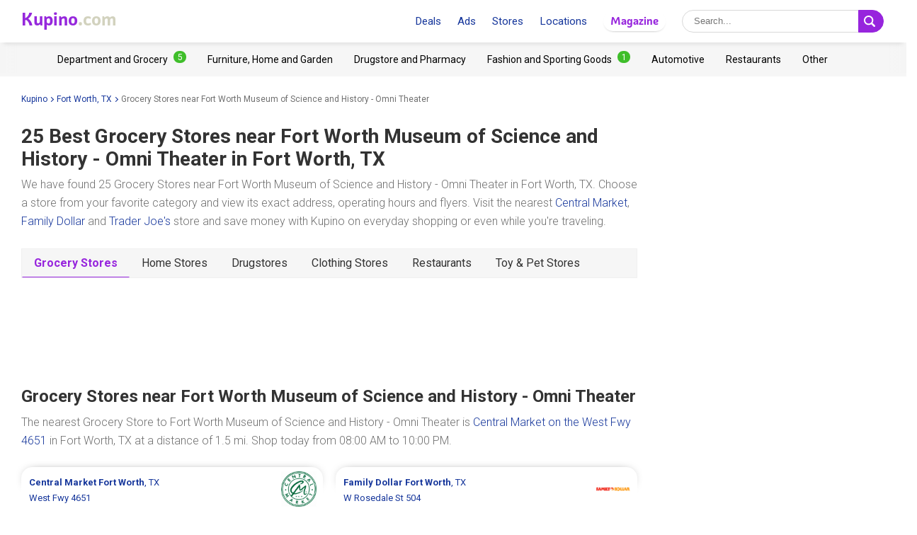

--- FILE ---
content_type: text/html; charset=UTF-8
request_url: https://www.kupino.com/shopping-near/fort-worth-museum-of-science-and-history-omni-theater
body_size: 9638
content:

<!DOCTYPE html>
<html lang="en-us">
    <head>
        <meta charset="UTF-8">
        <title>25 Best Grocery Stores near Fort Worth Museum of Science and History - Omni Theater in Fort Worth, TX | Kupino.com</title>
        <meta name="description" content="Find the best Grocery Stores near Fort Worth Museum of Science and History - Omni Theater in Fort Worth, TX including operating hours, weekly ads, coupons, special offers - Central Market (1.5 mi), Family Dollar (2.4 mi), Trader Joe&#039;s (2.4 mi), Walmart (2.6 mi) and Dollar General (2.7 mi)">

        <link rel="shortcut icon" href="/assets/img/favicon.ico">
        <link rel="manifest" href="/manifest-us.json">

        <meta name="theme-color" content="#9725dd">
        <meta name="msapplication-navbutton-color" content="#9725dd">
        <meta name="apple-mobile-web-app-status-bar-style" content="#9725dd">

        <meta name="viewport" content="width=device-width, initial-scale=1.0, minimum-scale=1.0, maximum-scale=5.0, user-scalable=yes">

                    <meta name="p:domain_verify" content="75a49d1a14a1b0dbb383d887e8560ae4"/>
        
        
        

                            <meta property="og:site_name" content="Kupino.com">
<meta property="og:type" content="website">
<meta property="og:url" content="https://www.kupino.com/shopping-near/fort-worth-museum-of-science-and-history-omni-theater">
<meta property="og:title" content="25 Best Grocery Stores near Fort Worth Museum of Science and History - Omni Theater in Fort Worth, TX | Kupino.com">
<meta property="og:description" content="Find the best Grocery Stores near Fort Worth Museum of Science and History - Omni Theater in Fort Worth, TX including operating hours, weekly ads, coupons, special offers - Central Market (1.5 mi), Family Dollar (2.4 mi), Trader Joe&#039;s (2.4 mi), Walmart (2.6 mi) and Dollar General (2.7 mi)">        
                            
            
            
            
            <meta property="og:image" content="https://www.kupino.com/assets/img/kupino-og.png">
            <link rel="previewimage" href="https://www.kupino.com/assets/img/kupino-og.png">
            <link rel="image_src" href="https://www.kupino.com/assets/img/kupino-og.png">
        
    
            <script src="https://api.mapy.cz/loader.js"></script>
    <script>Loader.load()</script>
    <link rel="canonical" href="https://www.kupino.com/shopping-near/fort-worth-museum-of-science-and-history-omni-theater">

                    

<link href="https://fonts.googleapis.com/css?family=Roboto:300,400,700,900&display=swap&subset=latin-ext" rel="stylesheet">

<link rel="stylesheet" type="text/css" href="/assets/css/kupi_layout.css"/>
        
                    <!-- Google Tag Manager -->
<script>(function(w,d,s,l,i){w[l]=w[l]||[];w[l].push({'gtm.start':
            new Date().getTime(),event:'gtm.js'});var f=d.getElementsByTagName(s)[0],
        j=d.createElement(s),dl=l!='dataLayer'?'&l='+l:'';j.async=true;j.src=
        'https://www.googletagmanager.com/gtm.js?id='+i+dl;f.parentNode.insertBefore(j,f);
    })(window,document,'script','dataLayer','GTM-WLMG6CH');</script>
<!-- End Google Tag Manager -->

        
                    <script async src="//pagead2.googlesyndication.com/pagead/js/adsbygoogle.js"></script>        
                    <script type='text/javascript' src='https://platform-api.sharethis.com/js/sharethis.js#property=5fa945de08fc500013d1f6a0&product=sop' async='async'></script>
        
    </head>

    <body >

                        <!-- Google Tag Manager (noscript) -->
    <noscript><iframe src="https://www.googletagmanager.com/ns.html?id=GTM-WLMG6CH" height="0" width="0" style="display:none;visibility:hidden"></iframe></noscript>
    <!-- End Google Tag Manager (noscript) -->
        
                
<div id="android-banner" style="display: none;">
    <div id="banner-content">
        <div class="flex align-center">
            <button class="close"></button>
            <div class="logo_letter"><span>K</span></div>
            <div class="text">
                <h3>Kupino App</h3>
                <p>Free on Google Play</p>
            </div>
            <span class="btn">Install</span>
        </div>
        <a href="https://play.google.com/store/apps/details?id=com.kupi.kupino" title="Kupino - Free on Google Play" class="item_link">Kupino</a>
    </div>
</div>
        <div id="top_wrap">

                                        <div id="head_fixed_start"></div>

<div id="head_wrapper" class="pg">

    <div id="head_content">

                            <div class="nav_toggle_wrap">
                <div class="hamburger nav_toggle"></div>
            </div>
        
                <div class="logo_wrap flex-grow">
            <div class="logo_align">   
    <a title="Weekly Ads and Deals from Stores"
       class="kupino_logo notranslate us"
       id="logo"
       href="/">
    <span style="color:#9628dc;">Kupino</span><span style="color:#d2d2be">.com</span>
    </a>
</div>
        </div>

        
                <ul id="head_nav">
            <li class="inline-b mar-r-20"><a href="/promotions" title="Deals">Deals</a></li>
<li class="inline-b mar-r-20"><a href="/flyers" title="Ads">Ads</a></li>
<li class="inline-b mar-r-20"><a href="/stores" title="Stores">Stores</a></li>
<li class="inline-b mar-r-20"><a href="/locations" title="Locations">Locations</a></li>

<li class="inline-b mar-r-20" style="box-shadow: 0 2px 4px -4px black; border-radius: 17px; padding: 3px 10px; font-family: Graviola, Arial, sans-serif;">
            <a href="/articles" title="Magazine" style="color:#9725dd;">
            Magazine
        </a>
    </li>        </ul>

                            
    <form id="head_search"
          class="whisp form_basic relative"
          data-route="/ajax/suggestion"
          data-payload=""
          data-ga-event="search_head">

        <div class="aligner">
            <input type="text"
                   class="pad-lr-8 min-w-250 font-s-16"
                   name="main_search"
                   autocomplete="off"
                   placeholder="Search..."
                   data-placeholder="Search..."
                   aria-label="Searching">

            <button type="submit"
                    data-fn="submitWhisperer"
                    class="btn colored pad-lr-8"
                    title="Search"
                    tabindex="-1">
                <span class="search_ico search"> <svg viewBox="0 0 16 16"><path  d="M 15.609496,13.724143 12.224793,10.339441 C 12.924134,9.2854314 13.333472,8.023418 13.333472,6.6667378 13.333472,2.9906985 10.342775,0 6.6667377,0 2.9906982,0 0,2.9906985 0,6.6667378 c 0,3.6760372 2.9906982,6.6667342 6.6667377,6.6667342 1.3566803,0 2.6186938,-0.409338 3.6727033,-1.108678 l 3.384703,3.384702 c 0.520004,0.520672 1.365347,0.520672 1.885352,0 0.520672,-0.520671 0.520672,-1.364682 0,-1.885353 z M 2.0000211,6.6667378 c 0,-2.573361 2.0933564,-4.6667164 4.6667166,-4.6667164 2.5733592,0 4.6667143,2.0933554 4.6667143,4.6667164 0,2.5733581 -2.0933551,4.6667142 -4.6667143,4.6667142 -2.5733602,0 -4.6667166,-2.0933561 -4.6667166,-4.6667142 z" /></svg></span>
                <span class="x_ico"> <svg viewBox="0 0 32 32"><path d="M18.83,16l8.59-8.59a2,2,0,0,0-2.83-2.83L16,13.17,7.41,4.59A2,2,0,0,0,4.59,7.41L13.17,16,4.59,24.59a2,2,0,1,0,2.83,2.83L16,18.83l8.59,8.59a2,2,0,0,0,2.83-2.83Z"/></svg></span>
            </button>
        </div>

        <div class="spinner smaller absolute"></div>
    </form>
        
    </div>

                <div id="head_mobile_menu_wrap" class="hidden">
            <ul id="head_mobile_menu">
                <li class="inline-b mar-r-20 link"><a href="/promotions" title="Deals">Deals</a></li>
<li class="inline-b mar-r-20 link"><a href="/flyers" title="Ads">Ads</a></li>
<li class="inline-b mar-r-20 link"><a href="/stores" title="Stores">Stores</a></li>
<li class="inline-b mar-r-20 link"><a href="/locations" title="Locations">Locations</a></li>
<li class="inline-b mar-r-20" style="box-shadow: 0 2px 4px -4px black; border-radius: 17px; padding: 0 10px; font-family: Graviola, Arial, sans-serif;">
            <a href="/articles" title="Magazine" style="color:#9725dd;">
            Magazine
        </a>
    </li>
    <li class="mobile_menu_categories">
        <div id="" class="categories_top_list mobile">

    <div class="categories_scrollbar_wrap">
        <ul class="menu" role="list">
                            
                                        
                    <li class="category" role="listitem">
                        <a class="item_link"
                           href="/category/department-and-grocery"
                           title="Department and Grocery Retailers"></a>

                        <h3 class="mar-0 font-s-14 font-norm"><a href="/category/department-and-grocery"
                               title="Department and Grocery Retailers"><span>Department and Grocery</span><span class="badge bdg_nr">5</span></a></h3>
                    </li>
                                            
                                        
                    <li class="category" role="listitem">
                        <a class="item_link"
                           href="/category/furniture-home-and-garden"
                           title="Furniture, Home and Garden Retailers"></a>

                        <h3 class="mar-0 font-s-14 font-norm"><a href="/category/furniture-home-and-garden"
                               title="Furniture, Home and Garden Retailers"><span>Furniture, Home and Garden</span></a></h3>
                    </li>
                                            
                                        
                    <li class="category" role="listitem">
                        <a class="item_link"
                           href="/category/drugstore-and-pharmacy"
                           title="Drugstore and Pharmacy Retailers"></a>

                        <h3 class="mar-0 font-s-14 font-norm"><a href="/category/drugstore-and-pharmacy"
                               title="Drugstore and Pharmacy Retailers"><span>Drugstore and Pharmacy</span></a></h3>
                    </li>
                                            
                                        
                    <li class="category" role="listitem">
                        <a class="item_link"
                           href="/category/fashion-and-sporting-goods"
                           title="Fashion and Sporting Goods Retailers"></a>

                        <h3 class="mar-0 font-s-14 font-norm"><a href="/category/fashion-and-sporting-goods"
                               title="Fashion and Sporting Goods Retailers"><span>Fashion and Sporting Goods</span><span class="badge bdg_nr">1</span></a></h3>
                    </li>
                                            
                                        
                    <li class="category" role="listitem">
                        <a class="item_link"
                           href="/category/automotive"
                           title="Automotive Retailers"></a>

                        <h3 class="mar-0 font-s-14 font-norm"><a href="/category/automotive"
                               title="Automotive Retailers"><span>Automotive</span></a></h3>
                    </li>
                                            
                                        
                    <li class="category" role="listitem">
                        <a class="item_link"
                           href="/category/restaurants"
                           title="Restaurants Retailers"></a>

                        <h3 class="mar-0 font-s-14 font-norm"><a href="/category/restaurants"
                               title="Restaurants Retailers"><span>Restaurants</span></a></h3>
                    </li>
                                            
                                        
                    <li class="category" role="listitem">
                        <a class="item_link"
                           href="/category/other"
                           title="Other Retailers"></a>

                        <h3 class="mar-0 font-s-14 font-norm"><a href="/category/other"
                               title="Other Retailers"><span>Other</span></a></h3>
                    </li>
                                    </ul>
    </div>

</div>    </li>
            </ul>
        </div>
    </div>
            
                                                    <div id="categories_top" class="categories_top_list categories_scrollbar">

    <div class="categories_scrollbar_wrap">
        <ul class="menu" role="list">
                            
                                        
                    <li class="category" role="listitem">
                        <a class="item_link"
                           href="/category/department-and-grocery"
                           title="Department and Grocery Retailers"></a>

                        <h3 class="mar-0 font-s-14 font-norm"><a href="/category/department-and-grocery"
                               title="Department and Grocery Retailers"><span>Department and Grocery</span><span class="badge bdg_nr">5</span></a></h3>
                    </li>
                                            
                                        
                    <li class="category" role="listitem">
                        <a class="item_link"
                           href="/category/furniture-home-and-garden"
                           title="Furniture, Home and Garden Retailers"></a>

                        <h3 class="mar-0 font-s-14 font-norm"><a href="/category/furniture-home-and-garden"
                               title="Furniture, Home and Garden Retailers"><span>Furniture, Home and Garden</span></a></h3>
                    </li>
                                            
                                        
                    <li class="category" role="listitem">
                        <a class="item_link"
                           href="/category/drugstore-and-pharmacy"
                           title="Drugstore and Pharmacy Retailers"></a>

                        <h3 class="mar-0 font-s-14 font-norm"><a href="/category/drugstore-and-pharmacy"
                               title="Drugstore and Pharmacy Retailers"><span>Drugstore and Pharmacy</span></a></h3>
                    </li>
                                            
                                        
                    <li class="category" role="listitem">
                        <a class="item_link"
                           href="/category/fashion-and-sporting-goods"
                           title="Fashion and Sporting Goods Retailers"></a>

                        <h3 class="mar-0 font-s-14 font-norm"><a href="/category/fashion-and-sporting-goods"
                               title="Fashion and Sporting Goods Retailers"><span>Fashion and Sporting Goods</span><span class="badge bdg_nr">1</span></a></h3>
                    </li>
                                            
                                        
                    <li class="category" role="listitem">
                        <a class="item_link"
                           href="/category/automotive"
                           title="Automotive Retailers"></a>

                        <h3 class="mar-0 font-s-14 font-norm"><a href="/category/automotive"
                               title="Automotive Retailers"><span>Automotive</span></a></h3>
                    </li>
                                            
                                        
                    <li class="category" role="listitem">
                        <a class="item_link"
                           href="/category/restaurants"
                           title="Restaurants Retailers"></a>

                        <h3 class="mar-0 font-s-14 font-norm"><a href="/category/restaurants"
                               title="Restaurants Retailers"><span>Restaurants</span></a></h3>
                    </li>
                                            
                                        
                    <li class="category" role="listitem">
                        <a class="item_link"
                           href="/category/other"
                           title="Other Retailers"></a>

                        <h3 class="mar-0 font-s-14 font-norm"><a href="/category/other"
                               title="Other Retailers"><span>Other</span></a></h3>
                    </li>
                                    </ul>
    </div>

</div>            
    
                        </div>

        <div id="page_wrapper" >

            <div id="content_wrapper" >

                                        
    <ul class="bc_nav"><li><a href="/" title="Kupino">Kupino<span class="arrow right mar-l-3 mar-r-5"></span></a></li><li><a href="/fort-worth-tx" title="Fort Worth, TX">Fort Worth, TX<span class="arrow right mar-l-3 mar-r-5"></span></a></li><li><span>Grocery Stores near Fort Worth Museum of Science and History - Omni Theater</span></li></ul>            <ol class="hdn" itemscope itemtype="http://schema.org/BreadcrumbList">
        <li itemprop="itemListElement" itemscope itemtype="http://schema.org/ListItem">
            <a itemprop="item" href="https://www.kupino.com"><span itemprop="name">Kupino.com</span></a>
            <meta itemprop="position" content="1" />
        </li>
                    <li itemprop="itemListElement" itemscope itemtype="http://schema.org/ListItem">
                <a itemprop="item" href="https://www.kupino.com/fort-worth-tx"><span itemprop="name">Fort Worth, TX</span></a>
                <meta itemprop="position" content="2" />
            </li>
                    <li itemprop="itemListElement" itemscope itemtype="http://schema.org/ListItem">
                <a itemprop="item" href="https://www.kupino.com"><span itemprop="name">Grocery Stores near Fort Worth Museum of Science and History - Omni Theater</span></a>
                <meta itemprop="position" content="3" />
            </li>
            </ol>

                
    <div id="main_content" class="content_block right_column_margin">
        <div class="right_column_clear">

                            <h1 class="pg"><span>25 Best Grocery Stores near</span> <span>Fort Worth Museum of Science and History - Omni Theater</span> <span>in Fort Worth, TX</span></h1>
            
                        
            
                
                                
                    
                
            
                
                                
                    
                
            
                
                                
                    
                
            
                
                                
                    
                
            
                
                                
            
                
                                
                    
                
            
                
                                
            
                
                                
                    
                
            
                
                                
            
                
                                
            
                
                                
            
                
                                
            
                
                                
                    
                
            
                
                                
            
                
                                
            
                
                                
            
                
                                
                    
                
            
                
                                
            
                
                                
                    
                
            
                
                                
            
                
                                
                    
                
            
                
                                
            
                
                                
                    
                
            
                
                                
            
                
                                
            
                        
            
                
                                
            
                
                                
                    
                
            
                
                                
                    
                
            
                
                                
                    
                
            
                
                                
                    
                
            
                
                                
                    
                
            
                        <p class="quote_small mar-t-15">
                We have found 25 Grocery Stores near Fort Worth Museum of Science and History - Omni Theater in Fort Worth, TX. Choose a store from your favorite category and view its exact address, operating hours and flyers. Visit the nearest <a href="/flyers/central-market" title="Central Market Ad">Central Market</a>, <a href="/flyers/family-dollar" title="Family Dollar ad">Family Dollar</a> and&nbsp;<a href="/flyers/trader-joes" title="Trader Joe&#039;s Flyer">Trader Joe&#039;s</a> store and save money with Kupino on everyday shopping or even while you're traveling.
            </p>

                                        <div class="tabs">

            
                        
            <a class="active"
               href="/shopping-near/fort-worth-museum-of-science-and-history-omni-theater/department-and-grocery"
               title="Grocery Stores near Fort Worth Museum of Science and History - Omni Theater">Grocery Stores</a>

                    
                        
            <a class=""
               href="/shopping-near/fort-worth-museum-of-science-and-history-omni-theater/furniture-home-and-garden"
               title="Home Stores near Fort Worth Museum of Science and History - Omni Theater">Home Stores</a>

                    
                        
            <a class=""
               href="/shopping-near/fort-worth-museum-of-science-and-history-omni-theater/drugstore-and-pharmacy"
               title="Drugstores near Fort Worth Museum of Science and History - Omni Theater">Drugstores</a>

                    
                        
            <a class=""
               href="/shopping-near/fort-worth-museum-of-science-and-history-omni-theater/fashion-and-sporting-goods"
               title="Clothing Stores near Fort Worth Museum of Science and History - Omni Theater">Clothing Stores</a>

                    
                        
            <a class=""
               href="/shopping-near/fort-worth-museum-of-science-and-history-omni-theater/restaurants"
               title="Restaurants near Fort Worth Museum of Science and History - Omni Theater">Restaurants</a>

                    
                        
            <a class=""
               href="/shopping-near/fort-worth-museum-of-science-and-history-omni-theater/other"
               title="Toy &amp; Pet Stores near Fort Worth Museum of Science and History - Omni Theater">Toy &amp; Pet Stores</a>

            
</div>            
            <div class="ad_wrap">
                    <div class="adpos">
        <ins class="adsbygoogle"
             style="display:block"
             data-ad-client="ca-pub-5174456757501997"
             data-ad-slot="9122795603"
             data-ad-format="horizontal"
             data-full-width-responsive="false"></ins>
        <script>
            (adsbygoogle = window.adsbygoogle || []).push({});
        </script>
    </div>

            </div>

                        
                
                    <h2>Grocery Stores near Fort Worth Museum of Science and History - Omni Theater</h2>

                                                                                
                                                
                        
                                                    
                                                                                                                                                                                
                                                    
                                                    
                                                    
                                                    
                                                                        
                                        
                                        <p class="quote_small mar-t-15">The nearest Grocery Store to Fort Worth Museum of Science and History - Omni Theater is <a href="/fort-worth-tx/central-market/central-market-4651-west-fwy" title="Central Market Fort Worth, West Fwy 4651">Central Market on the West Fwy 4651</a> in Fort Worth, TX at a distance of 1.5&nbsp;mi.

                                                    Shop today from 08:00 AM to 10:00 PM.</p>

                    <div id="location_other_near_markets" class="near_shops row mar-col-sm-4 mar-b-30">

                        
                            

<div class="shop_near adress-item pad-r col-4-sm " >

    <a href="/fort-worth-tx/central-market/central-market-4651-west-fwy" title="Central Market Fort Worth, West Fwy 4651"><span class="addr"><strong >Central Market </strong><strong>Fort Worth</strong><span>, TX</span><span class="display block">West Fwy 4651</span></span></a>

            <span class="dist static">1.5&nbsp;mi</span>
    
    <a class="item_link" href="/fort-worth-tx/central-market/central-market-4651-west-fwy" title="Central Market Fort Worth, West Fwy 4651"></a>

    <div class="map_icon"><svg viewBox="0 0 2.2595065 3.1808841"><path d="m 1.1257256,0 c -0.61868179,0 -1.12968809,0.5044126 -1.12968809,1.1298192 0,0.7195539 1.02878989,1.9233195 1.06913869,1.977118 l 0.060549,0.073947 0.060549,-0.073947 C 1.2266232,3.0598642 2.255544,1.8493731 2.255544,1.1298192 2.255544,0.5111374 1.7444065,0 1.1257256,0 Z m 0,0.8608272 c 0.1479457,0 0.2689921,0.1210464 0.2689921,0.268992 0,0.1479457 -0.1210464,0.2689921 -0.2689921,0.2689921 -0.14794563,0 -0.26899206,-0.1210464 -0.26899206,-0.2689921 0,-0.1479456 0.12104643,-0.268992 0.26899206,-0.268992 z"/></svg></div>

                        <img src="https://img.kupino.com/kupi/thumbs/loga_shopy/central-market_150_150.png"
                 alt="Central Market"
                 style="position: absolute; width: 50px; height: 50px; top: 5px; right: 8px;">
            </div>                        
                            

<div class="shop_near adress-item pad-r col-4-sm " >

    <a href="/fort-worth-tx/family-dollar/family-dollar-504-w-rosedale-st" title="Family Dollar Fort Worth, W Rosedale St 504"><span class="addr"><strong >Family Dollar </strong><strong>Fort Worth</strong><span>, TX</span><span class="display block">W Rosedale St 504</span></span></a>

            <span class="dist static">2.4&nbsp;mi</span>
    
    <a class="item_link" href="/fort-worth-tx/family-dollar/family-dollar-504-w-rosedale-st" title="Family Dollar Fort Worth, W Rosedale St 504"></a>

    <div class="map_icon"><svg viewBox="0 0 2.2595065 3.1808841"><path d="m 1.1257256,0 c -0.61868179,0 -1.12968809,0.5044126 -1.12968809,1.1298192 0,0.7195539 1.02878989,1.9233195 1.06913869,1.977118 l 0.060549,0.073947 0.060549,-0.073947 C 1.2266232,3.0598642 2.255544,1.8493731 2.255544,1.1298192 2.255544,0.5111374 1.7444065,0 1.1257256,0 Z m 0,0.8608272 c 0.1479457,0 0.2689921,0.1210464 0.2689921,0.268992 0,0.1479457 -0.1210464,0.2689921 -0.2689921,0.2689921 -0.14794563,0 -0.26899206,-0.1210464 -0.26899206,-0.2689921 0,-0.1479456 0.12104643,-0.268992 0.26899206,-0.268992 z"/></svg></div>

                        <img src="https://img.kupino.com/kupi/thumbs/loga_shopy/family-dollar_150_150.png"
                 alt="Family Dollar"
                 style="position: absolute; width: 50px; height: 50px; top: 5px; right: 8px;">
            </div>                        
                            

<div class="shop_near adress-item pad-r col-4-sm " >

    <a href="/fort-worth-tx/trader-joes/trader-joe-s-2701-s-hulen-st" title="Trader Joe&#039;s Fort Worth, S Hulen St 2701"><span class="addr"><strong >Trader Joe&#039;s </strong><strong>Fort Worth</strong><span>, TX</span><span class="display block">S Hulen St 2701</span></span></a>

            <span class="dist static">2.4&nbsp;mi</span>
    
    <a class="item_link" href="/fort-worth-tx/trader-joes/trader-joe-s-2701-s-hulen-st" title="Trader Joe&#039;s Fort Worth, S Hulen St 2701"></a>

    <div class="map_icon"><svg viewBox="0 0 2.2595065 3.1808841"><path d="m 1.1257256,0 c -0.61868179,0 -1.12968809,0.5044126 -1.12968809,1.1298192 0,0.7195539 1.02878989,1.9233195 1.06913869,1.977118 l 0.060549,0.073947 0.060549,-0.073947 C 1.2266232,3.0598642 2.255544,1.8493731 2.255544,1.1298192 2.255544,0.5111374 1.7444065,0 1.1257256,0 Z m 0,0.8608272 c 0.1479457,0 0.2689921,0.1210464 0.2689921,0.268992 0,0.1479457 -0.1210464,0.2689921 -0.2689921,0.2689921 -0.14794563,0 -0.26899206,-0.1210464 -0.26899206,-0.2689921 0,-0.1479456 0.12104643,-0.268992 0.26899206,-0.268992 z"/></svg></div>

                        <img src="https://img.kupino.com/kupi/thumbs/loga_shopy/trader-joes_150_150.png"
                 alt="Trader Joe&#039;s"
                 style="position: absolute; width: 50px; height: 50px; top: 5px; right: 8px;">
            </div>                        
                            

<div class="shop_near adress-item pad-r col-4-sm " >

    <a href="/fort-worth-tx/walmart/walmart-2245-jacksboro-hwy" title="Walmart Fort Worth, Jacksboro Hwy 2245"><span class="addr"><strong >Walmart </strong><strong>Fort Worth</strong><span>, TX</span><span class="display block">Jacksboro Hwy 2245</span></span></a>

            <span class="dist static">2.6&nbsp;mi</span>
    
    <a class="item_link" href="/fort-worth-tx/walmart/walmart-2245-jacksboro-hwy" title="Walmart Fort Worth, Jacksboro Hwy 2245"></a>

    <div class="map_icon"><svg viewBox="0 0 2.2595065 3.1808841"><path d="m 1.1257256,0 c -0.61868179,0 -1.12968809,0.5044126 -1.12968809,1.1298192 0,0.7195539 1.02878989,1.9233195 1.06913869,1.977118 l 0.060549,0.073947 0.060549,-0.073947 C 1.2266232,3.0598642 2.255544,1.8493731 2.255544,1.1298192 2.255544,0.5111374 1.7444065,0 1.1257256,0 Z m 0,0.8608272 c 0.1479457,0 0.2689921,0.1210464 0.2689921,0.268992 0,0.1479457 -0.1210464,0.2689921 -0.2689921,0.2689921 -0.14794563,0 -0.26899206,-0.1210464 -0.26899206,-0.2689921 0,-0.1479456 0.12104643,-0.268992 0.26899206,-0.268992 z"/></svg></div>

                        <img src="https://img.kupino.com/kupi/thumbs/loga_shopy/walmart_150_150.png"
                 alt="Walmart"
                 style="position: absolute; width: 50px; height: 50px; top: 5px; right: 8px;">
            </div>                        
                            

<div class="shop_near adress-item pad-r col-4-sm " >

    <a href="/river-oaks-tx/family-dollar/family-dollar-5514-river-oaks-blvd" title="Family Dollar River Oaks, River Oaks Blvd 5514"><span class="addr"><strong >Family Dollar </strong><strong>River Oaks</strong><span>, TX</span><span class="display block">River Oaks Blvd 5514</span></span></a>

            <span class="dist static">2.6&nbsp;mi</span>
    
    <a class="item_link" href="/river-oaks-tx/family-dollar/family-dollar-5514-river-oaks-blvd" title="Family Dollar River Oaks, River Oaks Blvd 5514"></a>

    <div class="map_icon"><svg viewBox="0 0 2.2595065 3.1808841"><path d="m 1.1257256,0 c -0.61868179,0 -1.12968809,0.5044126 -1.12968809,1.1298192 0,0.7195539 1.02878989,1.9233195 1.06913869,1.977118 l 0.060549,0.073947 0.060549,-0.073947 C 1.2266232,3.0598642 2.255544,1.8493731 2.255544,1.1298192 2.255544,0.5111374 1.7444065,0 1.1257256,0 Z m 0,0.8608272 c 0.1479457,0 0.2689921,0.1210464 0.2689921,0.268992 0,0.1479457 -0.1210464,0.2689921 -0.2689921,0.2689921 -0.14794563,0 -0.26899206,-0.1210464 -0.26899206,-0.2689921 0,-0.1479456 0.12104643,-0.268992 0.26899206,-0.268992 z"/></svg></div>

                        <img src="https://img.kupino.com/kupi/thumbs/loga_shopy/family-dollar_150_150.png"
                 alt="Family Dollar"
                 style="position: absolute; width: 50px; height: 50px; top: 5px; right: 8px;">
            </div>                        
                            

<div class="shop_near adress-item pad-r col-4-sm " >

    <a href="/river-oaks-tx/dollar-general/dollar-general-4409-river-oaks-blvd" title="Dollar General River Oaks, River Oaks Blvd 4409"><span class="addr"><strong >Dollar General </strong><strong>River Oaks</strong><span>, TX</span><span class="display block">River Oaks Blvd 4409</span></span></a>

            <span class="dist static">2.7&nbsp;mi</span>
    
    <a class="item_link" href="/river-oaks-tx/dollar-general/dollar-general-4409-river-oaks-blvd" title="Dollar General River Oaks, River Oaks Blvd 4409"></a>

    <div class="map_icon"><svg viewBox="0 0 2.2595065 3.1808841"><path d="m 1.1257256,0 c -0.61868179,0 -1.12968809,0.5044126 -1.12968809,1.1298192 0,0.7195539 1.02878989,1.9233195 1.06913869,1.977118 l 0.060549,0.073947 0.060549,-0.073947 C 1.2266232,3.0598642 2.255544,1.8493731 2.255544,1.1298192 2.255544,0.5111374 1.7444065,0 1.1257256,0 Z m 0,0.8608272 c 0.1479457,0 0.2689921,0.1210464 0.2689921,0.268992 0,0.1479457 -0.1210464,0.2689921 -0.2689921,0.2689921 -0.14794563,0 -0.26899206,-0.1210464 -0.26899206,-0.2689921 0,-0.1479456 0.12104643,-0.268992 0.26899206,-0.268992 z"/></svg></div>

                        <img src="https://img.kupino.com/kupi/thumbs/loga_shopy/dollar-general_150_150.png"
                 alt="Dollar General"
                 style="position: absolute; width: 50px; height: 50px; top: 5px; right: 8px;">
            </div>                        
                            

<div class="shop_near adress-item pad-r col-4-sm " >

    <a href="/fort-worth-tx/family-dollar/family-dollar-2005-n-main-st" title="Family Dollar Fort Worth, N Main St 2005"><span class="addr"><strong >Family Dollar </strong><strong>Fort Worth</strong><span>, TX</span><span class="display block">N Main St 2005</span></span></a>

            <span class="dist static">2.7&nbsp;mi</span>
    
    <a class="item_link" href="/fort-worth-tx/family-dollar/family-dollar-2005-n-main-st" title="Family Dollar Fort Worth, N Main St 2005"></a>

    <div class="map_icon"><svg viewBox="0 0 2.2595065 3.1808841"><path d="m 1.1257256,0 c -0.61868179,0 -1.12968809,0.5044126 -1.12968809,1.1298192 0,0.7195539 1.02878989,1.9233195 1.06913869,1.977118 l 0.060549,0.073947 0.060549,-0.073947 C 1.2266232,3.0598642 2.255544,1.8493731 2.255544,1.1298192 2.255544,0.5111374 1.7444065,0 1.1257256,0 Z m 0,0.8608272 c 0.1479457,0 0.2689921,0.1210464 0.2689921,0.268992 0,0.1479457 -0.1210464,0.2689921 -0.2689921,0.2689921 -0.14794563,0 -0.26899206,-0.1210464 -0.26899206,-0.2689921 0,-0.1479456 0.12104643,-0.268992 0.26899206,-0.268992 z"/></svg></div>

                        <img src="https://img.kupino.com/kupi/thumbs/loga_shopy/family-dollar_150_150.png"
                 alt="Family Dollar"
                 style="position: absolute; width: 50px; height: 50px; top: 5px; right: 8px;">
            </div>                        
                            

<div class="shop_near adress-item pad-r col-4-sm " >

    <a href="/fort-worth-tx/kroger/kroger-3120-s-university-dr" title="Kroger Fort Worth, S University Dr 3120"><span class="addr"><strong >Kroger </strong><strong>Fort Worth</strong><span>, TX</span><span class="display block">S University Dr 3120</span></span></a>

            <span class="dist static">2.8&nbsp;mi</span>
    
    <a class="item_link" href="/fort-worth-tx/kroger/kroger-3120-s-university-dr" title="Kroger Fort Worth, S University Dr 3120"></a>

    <div class="map_icon"><svg viewBox="0 0 2.2595065 3.1808841"><path d="m 1.1257256,0 c -0.61868179,0 -1.12968809,0.5044126 -1.12968809,1.1298192 0,0.7195539 1.02878989,1.9233195 1.06913869,1.977118 l 0.060549,0.073947 0.060549,-0.073947 C 1.2266232,3.0598642 2.255544,1.8493731 2.255544,1.1298192 2.255544,0.5111374 1.7444065,0 1.1257256,0 Z m 0,0.8608272 c 0.1479457,0 0.2689921,0.1210464 0.2689921,0.268992 0,0.1479457 -0.1210464,0.2689921 -0.2689921,0.2689921 -0.14794563,0 -0.26899206,-0.1210464 -0.26899206,-0.2689921 0,-0.1479456 0.12104643,-0.268992 0.26899206,-0.268992 z"/></svg></div>

                        <img src="https://img.kupino.com/kupi/thumbs/loga_shopy/kroger_150_150.png"
                 alt="Kroger"
                 style="position: absolute; width: 50px; height: 50px; top: 5px; right: 8px;">
            </div>                        
                            

<div class="shop_near adress-item pad-r col-4-sm " >

    <a href="/fort-worth-tx/family-dollar/family-dollar-1810-w-berry-st" title="Family Dollar Fort Worth, W Berry St 1810"><span class="addr"><strong >Family Dollar </strong><strong>Fort Worth</strong><span>, TX</span><span class="display block">W Berry St 1810</span></span></a>

            <span class="dist static">2.9&nbsp;mi</span>
    
    <a class="item_link" href="/fort-worth-tx/family-dollar/family-dollar-1810-w-berry-st" title="Family Dollar Fort Worth, W Berry St 1810"></a>

    <div class="map_icon"><svg viewBox="0 0 2.2595065 3.1808841"><path d="m 1.1257256,0 c -0.61868179,0 -1.12968809,0.5044126 -1.12968809,1.1298192 0,0.7195539 1.02878989,1.9233195 1.06913869,1.977118 l 0.060549,0.073947 0.060549,-0.073947 C 1.2266232,3.0598642 2.255544,1.8493731 2.255544,1.1298192 2.255544,0.5111374 1.7444065,0 1.1257256,0 Z m 0,0.8608272 c 0.1479457,0 0.2689921,0.1210464 0.2689921,0.268992 0,0.1479457 -0.1210464,0.2689921 -0.2689921,0.2689921 -0.14794563,0 -0.26899206,-0.1210464 -0.26899206,-0.2689921 0,-0.1479456 0.12104643,-0.268992 0.26899206,-0.268992 z"/></svg></div>

                        <img src="https://img.kupino.com/kupi/thumbs/loga_shopy/family-dollar_150_150.png"
                 alt="Family Dollar"
                 style="position: absolute; width: 50px; height: 50px; top: 5px; right: 8px;">
            </div>                        
                            

<div class="shop_near adress-item pad-r col-4-sm " >

    <a href="/fort-worth-tx/dollar-general/dollar-general-2520-hemphill-st" title="Dollar General Fort Worth, Hemphill St 2520"><span class="addr"><strong >Dollar General </strong><strong>Fort Worth</strong><span>, TX</span><span class="display block">Hemphill St 2520</span></span></a>

            <span class="dist static">3&nbsp;mi</span>
    
    <a class="item_link" href="/fort-worth-tx/dollar-general/dollar-general-2520-hemphill-st" title="Dollar General Fort Worth, Hemphill St 2520"></a>

    <div class="map_icon"><svg viewBox="0 0 2.2595065 3.1808841"><path d="m 1.1257256,0 c -0.61868179,0 -1.12968809,0.5044126 -1.12968809,1.1298192 0,0.7195539 1.02878989,1.9233195 1.06913869,1.977118 l 0.060549,0.073947 0.060549,-0.073947 C 1.2266232,3.0598642 2.255544,1.8493731 2.255544,1.1298192 2.255544,0.5111374 1.7444065,0 1.1257256,0 Z m 0,0.8608272 c 0.1479457,0 0.2689921,0.1210464 0.2689921,0.268992 0,0.1479457 -0.1210464,0.2689921 -0.2689921,0.2689921 -0.14794563,0 -0.26899206,-0.1210464 -0.26899206,-0.2689921 0,-0.1479456 0.12104643,-0.268992 0.26899206,-0.268992 z"/></svg></div>

                        <img src="https://img.kupino.com/kupi/thumbs/loga_shopy/dollar-general_150_150.png"
                 alt="Dollar General"
                 style="position: absolute; width: 50px; height: 50px; top: 5px; right: 8px;">
            </div>                        
                            

<div class="shop_near adress-item pad-r col-4-sm " >

    <a href="/fort-worth-tx/family-dollar/family-dollar-2100-ephriham-ave" title="Family Dollar Fort Worth, Ephriham Ave 2100"><span class="addr"><strong >Family Dollar </strong><strong>Fort Worth</strong><span>, TX</span><span class="display block">Ephriham Ave 2100</span></span></a>

            <span class="dist static">3&nbsp;mi</span>
    
    <a class="item_link" href="/fort-worth-tx/family-dollar/family-dollar-2100-ephriham-ave" title="Family Dollar Fort Worth, Ephriham Ave 2100"></a>

    <div class="map_icon"><svg viewBox="0 0 2.2595065 3.1808841"><path d="m 1.1257256,0 c -0.61868179,0 -1.12968809,0.5044126 -1.12968809,1.1298192 0,0.7195539 1.02878989,1.9233195 1.06913869,1.977118 l 0.060549,0.073947 0.060549,-0.073947 C 1.2266232,3.0598642 2.255544,1.8493731 2.255544,1.1298192 2.255544,0.5111374 1.7444065,0 1.1257256,0 Z m 0,0.8608272 c 0.1479457,0 0.2689921,0.1210464 0.2689921,0.268992 0,0.1479457 -0.1210464,0.2689921 -0.2689921,0.2689921 -0.14794563,0 -0.26899206,-0.1210464 -0.26899206,-0.2689921 0,-0.1479456 0.12104643,-0.268992 0.26899206,-0.268992 z"/></svg></div>

                        <img src="https://img.kupino.com/kupi/thumbs/loga_shopy/family-dollar_150_150.png"
                 alt="Family Dollar"
                 style="position: absolute; width: 50px; height: 50px; top: 5px; right: 8px;">
            </div>                        
                            

<div class="shop_near adress-item pad-r col-4-sm " >

    <a href="/benbrook-tx/dollar-general/dollar-general-4311-bryant-irvin-rd-n" title="Dollar General Benbrook, Bryant Irvin Rd N 4311"><span class="addr"><strong >Dollar General </strong><strong>Benbrook</strong><span>, TX</span><span class="display block">Bryant Irvin Rd N 4311</span></span></a>

            <span class="dist static">3.1&nbsp;mi</span>
    
    <a class="item_link" href="/benbrook-tx/dollar-general/dollar-general-4311-bryant-irvin-rd-n" title="Dollar General Benbrook, Bryant Irvin Rd N 4311"></a>

    <div class="map_icon"><svg viewBox="0 0 2.2595065 3.1808841"><path d="m 1.1257256,0 c -0.61868179,0 -1.12968809,0.5044126 -1.12968809,1.1298192 0,0.7195539 1.02878989,1.9233195 1.06913869,1.977118 l 0.060549,0.073947 0.060549,-0.073947 C 1.2266232,3.0598642 2.255544,1.8493731 2.255544,1.1298192 2.255544,0.5111374 1.7444065,0 1.1257256,0 Z m 0,0.8608272 c 0.1479457,0 0.2689921,0.1210464 0.2689921,0.268992 0,0.1479457 -0.1210464,0.2689921 -0.2689921,0.2689921 -0.14794563,0 -0.26899206,-0.1210464 -0.26899206,-0.2689921 0,-0.1479456 0.12104643,-0.268992 0.26899206,-0.268992 z"/></svg></div>

                        <img src="https://img.kupino.com/kupi/thumbs/loga_shopy/dollar-general_150_150.png"
                 alt="Dollar General"
                 style="position: absolute; width: 50px; height: 50px; top: 5px; right: 8px;">
            </div>                        
                            

<div class="shop_near adress-item pad-r col-4-sm " >

    <a href="/fort-worth-tx/albertsons/albertsons-3563-alton-rd" title="Albertsons Fort Worth, Alton Rd 3563"><span class="addr"><strong >Albertsons </strong><strong>Fort Worth</strong><span>, TX</span><span class="display block">Alton Rd 3563</span></span></a>

            <span class="dist static">3.2&nbsp;mi</span>
    
    <a class="item_link" href="/fort-worth-tx/albertsons/albertsons-3563-alton-rd" title="Albertsons Fort Worth, Alton Rd 3563"></a>

    <div class="map_icon"><svg viewBox="0 0 2.2595065 3.1808841"><path d="m 1.1257256,0 c -0.61868179,0 -1.12968809,0.5044126 -1.12968809,1.1298192 0,0.7195539 1.02878989,1.9233195 1.06913869,1.977118 l 0.060549,0.073947 0.060549,-0.073947 C 1.2266232,3.0598642 2.255544,1.8493731 2.255544,1.1298192 2.255544,0.5111374 1.7444065,0 1.1257256,0 Z m 0,0.8608272 c 0.1479457,0 0.2689921,0.1210464 0.2689921,0.268992 0,0.1479457 -0.1210464,0.2689921 -0.2689921,0.2689921 -0.14794563,0 -0.26899206,-0.1210464 -0.26899206,-0.2689921 0,-0.1479456 0.12104643,-0.268992 0.26899206,-0.268992 z"/></svg></div>

                        <img src="https://img.kupino.com/kupi/thumbs/loga_shopy/albertsons_150_150.png"
                 alt="Albertsons"
                 style="position: absolute; width: 50px; height: 50px; top: 5px; right: 8px;">
            </div>                        
                            

<div class="shop_near adress-item pad-r col-4-sm " >

    <a href="/fort-worth-tx/dollar-general/dollar-general-3548-s-hills-ave" title="Dollar General Fort Worth, S Hills Ave 3548"><span class="addr"><strong >Dollar General </strong><strong>Fort Worth</strong><span>, TX</span><span class="display block">S Hills Ave 3548</span></span></a>

            <span class="dist static">3.3&nbsp;mi</span>
    
    <a class="item_link" href="/fort-worth-tx/dollar-general/dollar-general-3548-s-hills-ave" title="Dollar General Fort Worth, S Hills Ave 3548"></a>

    <div class="map_icon"><svg viewBox="0 0 2.2595065 3.1808841"><path d="m 1.1257256,0 c -0.61868179,0 -1.12968809,0.5044126 -1.12968809,1.1298192 0,0.7195539 1.02878989,1.9233195 1.06913869,1.977118 l 0.060549,0.073947 0.060549,-0.073947 C 1.2266232,3.0598642 2.255544,1.8493731 2.255544,1.1298192 2.255544,0.5111374 1.7444065,0 1.1257256,0 Z m 0,0.8608272 c 0.1479457,0 0.2689921,0.1210464 0.2689921,0.268992 0,0.1479457 -0.1210464,0.2689921 -0.2689921,0.2689921 -0.14794563,0 -0.26899206,-0.1210464 -0.26899206,-0.2689921 0,-0.1479456 0.12104643,-0.268992 0.26899206,-0.268992 z"/></svg></div>

                        <img src="https://img.kupino.com/kupi/thumbs/loga_shopy/dollar-general_150_150.png"
                 alt="Dollar General"
                 style="position: absolute; width: 50px; height: 50px; top: 5px; right: 8px;">
            </div>                        
                            

<div class="shop_near adress-item pad-r col-4-sm " >

    <a href="/fort-worth-tx/walmart/walmart-717-w-berry-st" title="Walmart Fort Worth, W Berry St 717"><span class="addr"><strong >Walmart </strong><strong>Fort Worth</strong><span>, TX</span><span class="display block">W Berry St 717</span></span></a>

            <span class="dist static">3.5&nbsp;mi</span>
    
    <a class="item_link" href="/fort-worth-tx/walmart/walmart-717-w-berry-st" title="Walmart Fort Worth, W Berry St 717"></a>

    <div class="map_icon"><svg viewBox="0 0 2.2595065 3.1808841"><path d="m 1.1257256,0 c -0.61868179,0 -1.12968809,0.5044126 -1.12968809,1.1298192 0,0.7195539 1.02878989,1.9233195 1.06913869,1.977118 l 0.060549,0.073947 0.060549,-0.073947 C 1.2266232,3.0598642 2.255544,1.8493731 2.255544,1.1298192 2.255544,0.5111374 1.7444065,0 1.1257256,0 Z m 0,0.8608272 c 0.1479457,0 0.2689921,0.1210464 0.2689921,0.268992 0,0.1479457 -0.1210464,0.2689921 -0.2689921,0.2689921 -0.14794563,0 -0.26899206,-0.1210464 -0.26899206,-0.2689921 0,-0.1479456 0.12104643,-0.268992 0.26899206,-0.268992 z"/></svg></div>

                        <img src="https://img.kupino.com/kupi/thumbs/loga_shopy/walmart_150_150.png"
                 alt="Walmart"
                 style="position: absolute; width: 50px; height: 50px; top: 5px; right: 8px;">
            </div>                        
                            

<div class="shop_near adress-item pad-r col-4-sm " >

    <a href="/fort-worth-tx/albertsons/albertsons-6700-west-fwy" title="Albertsons Fort Worth, West Fwy 6700"><span class="addr"><strong >Albertsons </strong><strong>Fort Worth</strong><span>, TX</span><span class="display block">West Fwy 6700</span></span></a>

            <span class="dist static">3.7&nbsp;mi</span>
    
    <a class="item_link" href="/fort-worth-tx/albertsons/albertsons-6700-west-fwy" title="Albertsons Fort Worth, West Fwy 6700"></a>

    <div class="map_icon"><svg viewBox="0 0 2.2595065 3.1808841"><path d="m 1.1257256,0 c -0.61868179,0 -1.12968809,0.5044126 -1.12968809,1.1298192 0,0.7195539 1.02878989,1.9233195 1.06913869,1.977118 l 0.060549,0.073947 0.060549,-0.073947 C 1.2266232,3.0598642 2.255544,1.8493731 2.255544,1.1298192 2.255544,0.5111374 1.7444065,0 1.1257256,0 Z m 0,0.8608272 c 0.1479457,0 0.2689921,0.1210464 0.2689921,0.268992 0,0.1479457 -0.1210464,0.2689921 -0.2689921,0.2689921 -0.14794563,0 -0.26899206,-0.1210464 -0.26899206,-0.2689921 0,-0.1479456 0.12104643,-0.268992 0.26899206,-0.268992 z"/></svg></div>

                        <img src="https://img.kupino.com/kupi/thumbs/loga_shopy/albertsons_150_150.png"
                 alt="Albertsons"
                 style="position: absolute; width: 50px; height: 50px; top: 5px; right: 8px;">
            </div>                        
                            

<div class="shop_near adress-item pad-r col-4-sm " >

    <a href="/fort-worth-tx/fiesta-mart/fiesta-mart-275-ne-28th-st" title="Fiesta Mart Fort Worth, NE 28th St 275"><span class="addr"><strong >Fiesta Mart </strong><strong>Fort Worth</strong><span>, TX</span><span class="display block">NE 28th St 275</span></span></a>

            <span class="dist static">3.7&nbsp;mi</span>
    
    <a class="item_link" href="/fort-worth-tx/fiesta-mart/fiesta-mart-275-ne-28th-st" title="Fiesta Mart Fort Worth, NE 28th St 275"></a>

    <div class="map_icon"><svg viewBox="0 0 2.2595065 3.1808841"><path d="m 1.1257256,0 c -0.61868179,0 -1.12968809,0.5044126 -1.12968809,1.1298192 0,0.7195539 1.02878989,1.9233195 1.06913869,1.977118 l 0.060549,0.073947 0.060549,-0.073947 C 1.2266232,3.0598642 2.255544,1.8493731 2.255544,1.1298192 2.255544,0.5111374 1.7444065,0 1.1257256,0 Z m 0,0.8608272 c 0.1479457,0 0.2689921,0.1210464 0.2689921,0.268992 0,0.1479457 -0.1210464,0.2689921 -0.2689921,0.2689921 -0.14794563,0 -0.26899206,-0.1210464 -0.26899206,-0.2689921 0,-0.1479456 0.12104643,-0.268992 0.26899206,-0.268992 z"/></svg></div>

                        <img src="https://img.kupino.com/kupi/thumbs/loga_shopy/fiesta-mart_150_150.png"
                 alt="Fiesta Mart"
                 style="position: absolute; width: 50px; height: 50px; top: 5px; right: 8px;">
            </div>                        
                            

<div class="shop_near adress-item pad-r col-4-sm " >

    <a href="/westworth-village-tx/walmart/walmart-6770-westworth-blvd" title="Walmart Westworth Village, Westworth Blvd 6770"><span class="addr"><strong >Walmart </strong><strong>Westworth Village</strong><span>, TX</span><span class="display block">Westworth Blvd 6770</span></span></a>

            <span class="dist static">3.8&nbsp;mi</span>
    
    <a class="item_link" href="/westworth-village-tx/walmart/walmart-6770-westworth-blvd" title="Walmart Westworth Village, Westworth Blvd 6770"></a>

    <div class="map_icon"><svg viewBox="0 0 2.2595065 3.1808841"><path d="m 1.1257256,0 c -0.61868179,0 -1.12968809,0.5044126 -1.12968809,1.1298192 0,0.7195539 1.02878989,1.9233195 1.06913869,1.977118 l 0.060549,0.073947 0.060549,-0.073947 C 1.2266232,3.0598642 2.255544,1.8493731 2.255544,1.1298192 2.255544,0.5111374 1.7444065,0 1.1257256,0 Z m 0,0.8608272 c 0.1479457,0 0.2689921,0.1210464 0.2689921,0.268992 0,0.1479457 -0.1210464,0.2689921 -0.2689921,0.2689921 -0.14794563,0 -0.26899206,-0.1210464 -0.26899206,-0.2689921 0,-0.1479456 0.12104643,-0.268992 0.26899206,-0.268992 z"/></svg></div>

                        <img src="https://img.kupino.com/kupi/thumbs/loga_shopy/walmart_150_150.png"
                 alt="Walmart"
                 style="position: absolute; width: 50px; height: 50px; top: 5px; right: 8px;">
            </div>                        
                            

<div class="shop_near adress-item pad-r col-4-sm " >

    <a href="/white-settlement-tx/aldi/aldi-700-alta-mere-dr" title="ALDI White Settlement, Alta Mere Dr 700"><span class="addr"><strong >ALDI </strong><strong>White Settlement</strong><span>, TX</span><span class="display block">Alta Mere Dr 700</span></span></a>

            <span class="dist static">3.8&nbsp;mi</span>
    
    <a class="item_link" href="/white-settlement-tx/aldi/aldi-700-alta-mere-dr" title="ALDI White Settlement, Alta Mere Dr 700"></a>

    <div class="map_icon"><svg viewBox="0 0 2.2595065 3.1808841"><path d="m 1.1257256,0 c -0.61868179,0 -1.12968809,0.5044126 -1.12968809,1.1298192 0,0.7195539 1.02878989,1.9233195 1.06913869,1.977118 l 0.060549,0.073947 0.060549,-0.073947 C 1.2266232,3.0598642 2.255544,1.8493731 2.255544,1.1298192 2.255544,0.5111374 1.7444065,0 1.1257256,0 Z m 0,0.8608272 c 0.1479457,0 0.2689921,0.1210464 0.2689921,0.268992 0,0.1479457 -0.1210464,0.2689921 -0.2689921,0.2689921 -0.14794563,0 -0.26899206,-0.1210464 -0.26899206,-0.2689921 0,-0.1479456 0.12104643,-0.268992 0.26899206,-0.268992 z"/></svg></div>

                        <img src="https://img.kupino.com/kupi/thumbs/loga_shopy/aldi_150_150.png"
                 alt="ALDI"
                 style="position: absolute; width: 50px; height: 50px; top: 5px; right: 8px;">
            </div>                        
                            

<div class="shop_near adress-item pad-r col-4-sm " >

    <a href="/fort-worth-tx/family-dollar/family-dollar-3033-south-fwy" title="Family Dollar Fort Worth, South Fwy 3033"><span class="addr"><strong >Family Dollar </strong><strong>Fort Worth</strong><span>, TX</span><span class="display block">South Fwy 3033</span></span></a>

            <span class="dist static">3.8&nbsp;mi</span>
    
    <a class="item_link" href="/fort-worth-tx/family-dollar/family-dollar-3033-south-fwy" title="Family Dollar Fort Worth, South Fwy 3033"></a>

    <div class="map_icon"><svg viewBox="0 0 2.2595065 3.1808841"><path d="m 1.1257256,0 c -0.61868179,0 -1.12968809,0.5044126 -1.12968809,1.1298192 0,0.7195539 1.02878989,1.9233195 1.06913869,1.977118 l 0.060549,0.073947 0.060549,-0.073947 C 1.2266232,3.0598642 2.255544,1.8493731 2.255544,1.1298192 2.255544,0.5111374 1.7444065,0 1.1257256,0 Z m 0,0.8608272 c 0.1479457,0 0.2689921,0.1210464 0.2689921,0.268992 0,0.1479457 -0.1210464,0.2689921 -0.2689921,0.2689921 -0.14794563,0 -0.26899206,-0.1210464 -0.26899206,-0.2689921 0,-0.1479456 0.12104643,-0.268992 0.26899206,-0.268992 z"/></svg></div>

                        <img src="https://img.kupino.com/kupi/thumbs/loga_shopy/family-dollar_150_150.png"
                 alt="Family Dollar"
                 style="position: absolute; width: 50px; height: 50px; top: 5px; right: 8px;">
            </div>                        
                            

<div class="shop_near adress-item pad-r col-4-sm " >

    <a href="/fort-worth-tx/el-rio-grande/el-rio-grande-3037-south-fwy" title="El Rio Grande Fort Worth, South Fwy 3037"><span class="addr"><strong >El Rio Grande </strong><strong>Fort Worth</strong><span>, TX</span><span class="display block">South Fwy 3037</span></span></a>

            <span class="dist static">3.9&nbsp;mi</span>
    
    <a class="item_link" href="/fort-worth-tx/el-rio-grande/el-rio-grande-3037-south-fwy" title="El Rio Grande Fort Worth, South Fwy 3037"></a>

    <div class="map_icon"><svg viewBox="0 0 2.2595065 3.1808841"><path d="m 1.1257256,0 c -0.61868179,0 -1.12968809,0.5044126 -1.12968809,1.1298192 0,0.7195539 1.02878989,1.9233195 1.06913869,1.977118 l 0.060549,0.073947 0.060549,-0.073947 C 1.2266232,3.0598642 2.255544,1.8493731 2.255544,1.1298192 2.255544,0.5111374 1.7444065,0 1.1257256,0 Z m 0,0.8608272 c 0.1479457,0 0.2689921,0.1210464 0.2689921,0.268992 0,0.1479457 -0.1210464,0.2689921 -0.2689921,0.2689921 -0.14794563,0 -0.26899206,-0.1210464 -0.26899206,-0.2689921 0,-0.1479456 0.12104643,-0.268992 0.26899206,-0.268992 z"/></svg></div>

                        <img src="https://img.kupino.com/kupi/thumbs/loga_shopy/el-rio-grande_150_150.png"
                 alt="El Rio Grande"
                 style="position: absolute; width: 50px; height: 50px; top: 5px; right: 8px;">
            </div>                        
                            

<div class="shop_near adress-item pad-r col-4-sm " >

    <a href="/sansom-park-tx/family-dollar/family-dollar-5207-jacksboro-hwy" title="Family Dollar Sansom Park, Jacksboro Hwy 5207"><span class="addr"><strong >Family Dollar </strong><strong>Sansom Park</strong><span>, TX</span><span class="display block">Jacksboro Hwy 5207</span></span></a>

            <span class="dist static">3.9&nbsp;mi</span>
    
    <a class="item_link" href="/sansom-park-tx/family-dollar/family-dollar-5207-jacksboro-hwy" title="Family Dollar Sansom Park, Jacksboro Hwy 5207"></a>

    <div class="map_icon"><svg viewBox="0 0 2.2595065 3.1808841"><path d="m 1.1257256,0 c -0.61868179,0 -1.12968809,0.5044126 -1.12968809,1.1298192 0,0.7195539 1.02878989,1.9233195 1.06913869,1.977118 l 0.060549,0.073947 0.060549,-0.073947 C 1.2266232,3.0598642 2.255544,1.8493731 2.255544,1.1298192 2.255544,0.5111374 1.7444065,0 1.1257256,0 Z m 0,0.8608272 c 0.1479457,0 0.2689921,0.1210464 0.2689921,0.268992 0,0.1479457 -0.1210464,0.2689921 -0.2689921,0.2689921 -0.14794563,0 -0.26899206,-0.1210464 -0.26899206,-0.2689921 0,-0.1479456 0.12104643,-0.268992 0.26899206,-0.268992 z"/></svg></div>

                        <img src="https://img.kupino.com/kupi/thumbs/loga_shopy/family-dollar_150_150.png"
                 alt="Family Dollar"
                 style="position: absolute; width: 50px; height: 50px; top: 5px; right: 8px;">
            </div>                        
                            

<div class="shop_near adress-item pad-r col-4-sm " >

    <a href="/benbrook-tx/whole-foods-market/whole-foods-market-3720-vision-dr" title="Whole Foods Market Benbrook, Vision Dr 3720"><span class="addr"><strong >Whole Foods Market </strong><strong>Benbrook</strong><span>, TX</span><span class="display block">Vision Dr 3720</span></span></a>

            <span class="dist static">3.9&nbsp;mi</span>
    
    <a class="item_link" href="/benbrook-tx/whole-foods-market/whole-foods-market-3720-vision-dr" title="Whole Foods Market Benbrook, Vision Dr 3720"></a>

    <div class="map_icon"><svg viewBox="0 0 2.2595065 3.1808841"><path d="m 1.1257256,0 c -0.61868179,0 -1.12968809,0.5044126 -1.12968809,1.1298192 0,0.7195539 1.02878989,1.9233195 1.06913869,1.977118 l 0.060549,0.073947 0.060549,-0.073947 C 1.2266232,3.0598642 2.255544,1.8493731 2.255544,1.1298192 2.255544,0.5111374 1.7444065,0 1.1257256,0 Z m 0,0.8608272 c 0.1479457,0 0.2689921,0.1210464 0.2689921,0.268992 0,0.1479457 -0.1210464,0.2689921 -0.2689921,0.2689921 -0.14794563,0 -0.26899206,-0.1210464 -0.26899206,-0.2689921 0,-0.1479456 0.12104643,-0.268992 0.26899206,-0.268992 z"/></svg></div>

                        <img src="https://img.kupino.com/kupi/thumbs/loga_shopy/whole-foods-market_150_150.png"
                 alt="Whole Foods Market"
                 style="position: absolute; width: 50px; height: 50px; top: 5px; right: 8px;">
            </div>                        
                            

<div class="shop_near adress-item pad-r col-4-sm " >

    <a href="/fort-worth-tx/dollar-general/dollar-general-1037-e-berry-st" title="Dollar General Fort Worth, E Berry St 1037"><span class="addr"><strong >Dollar General </strong><strong>Fort Worth</strong><span>, TX</span><span class="display block">E Berry St 1037</span></span></a>

            <span class="dist static">4.1&nbsp;mi</span>
    
    <a class="item_link" href="/fort-worth-tx/dollar-general/dollar-general-1037-e-berry-st" title="Dollar General Fort Worth, E Berry St 1037"></a>

    <div class="map_icon"><svg viewBox="0 0 2.2595065 3.1808841"><path d="m 1.1257256,0 c -0.61868179,0 -1.12968809,0.5044126 -1.12968809,1.1298192 0,0.7195539 1.02878989,1.9233195 1.06913869,1.977118 l 0.060549,0.073947 0.060549,-0.073947 C 1.2266232,3.0598642 2.255544,1.8493731 2.255544,1.1298192 2.255544,0.5111374 1.7444065,0 1.1257256,0 Z m 0,0.8608272 c 0.1479457,0 0.2689921,0.1210464 0.2689921,0.268992 0,0.1479457 -0.1210464,0.2689921 -0.2689921,0.2689921 -0.14794563,0 -0.26899206,-0.1210464 -0.26899206,-0.2689921 0,-0.1479456 0.12104643,-0.268992 0.26899206,-0.268992 z"/></svg></div>

                        <img src="https://img.kupino.com/kupi/thumbs/loga_shopy/dollar-general_150_150.png"
                 alt="Dollar General"
                 style="position: absolute; width: 50px; height: 50px; top: 5px; right: 8px;">
            </div>                                            </div>

                            
                        
                
                

<h2>Fort Worth Museum of Science and History - Omni Theater Location &amp; Hours in Fort Worth, TX</h2>



    <p class="quote_small mar-t-15">Fort Worth Museum of Science and History - Omni Theater is located on Gendy St 1600 in <a href="/fort-worth-tx" title="Shops, Weekly Ads and Savings in Fort Worth, TX">Fort Worth, TX</a>. At first sight, find out the exact location and hours of the Fort Worth Museum of Science and History - Omni Theater in Fort Worth, TX. </p>

<div class="row">
    <div class="map_frame mar-b-30" id="m">
                            <div class="col-6-md">
                                    
<div id="map" style="height:283px;" class="smap"></div>

<script type="text/javascript">

    var markerPosition = {
        id : 4265,
        lat : 32.7448194,
        lng : -97.3695611,
        market_name : "Fort Worth Museum of Science and History - Omni Theater",
        seo_url : "",
        town : "Fort Worth",
        street : "Gendy St",
        house_number : "",
        link_url : "/",
        show: true
    }
</script>                            </div>
        
                            <div class="col-6-md">
                <p class="mar-tb-8 font-s-14 txt-cent">We are currently working on opening hours.</p>
            </div>
            </div>
</div>
            
                        
                <h2>Points of Interest Nearby</h2>

                <div id="points_of_interest" class="near_shops row mar-col-sm-4 mar-b-30">

                    
                                                                                                    
                        

<div class="shop_near adress-item pad-r col-4-sm ">

    <a href="/shopping-near/cattle-raisers-museum" title="Stores Near Cattle Raisers Museum"><span class="addr"><strong class="display block">Cattle Raisers Museum </strong><div>Fort Worth, TX</div><span class="display block">Gendy St 1600</span></span></a></a>

            <span class="dist">< 0.1 mi</span>
    
    <a class="item_link" href="/shopping-near/cattle-raisers-museum" title="Stores Near Cattle Raisers Museum"></a>

    <div class="map_icon"><svg viewBox="0 0 2.2595065 3.1808841"><path d="m 1.1257256,0 c -0.61868179,0 -1.12968809,0.5044126 -1.12968809,1.1298192 0,0.7195539 1.02878989,1.9233195 1.06913869,1.977118 l 0.060549,0.073947 0.060549,-0.073947 C 1.2266232,3.0598642 2.255544,1.8493731 2.255544,1.1298192 2.255544,0.5111374 1.7444065,0 1.1257256,0 Z m 0,0.8608272 c 0.1479457,0 0.2689921,0.1210464 0.2689921,0.268992 0,0.1479457 -0.1210464,0.2689921 -0.2689921,0.2689921 -0.14794563,0 -0.26899206,-0.1210464 -0.26899206,-0.2689921 0,-0.1479456 0.12104643,-0.268992 0.26899206,-0.268992 z"/></svg></div>

</div>                    
                                                                                                    
                        

<div class="shop_near adress-item pad-r col-4-sm ">

    <a href="/shopping-near/fort-worth-museum-of-science-and-history" title="Stores Near Fort Worth Museum of Science and History"><span class="addr"><strong class="display block">Fort Worth Museum of Science and History </strong><div>Fort Worth, TX</div><span class="display block">Gendy St 1600</span></span></a></a>

            <span class="dist">< 0.1 mi</span>
    
    <a class="item_link" href="/shopping-near/fort-worth-museum-of-science-and-history" title="Stores Near Fort Worth Museum of Science and History"></a>

    <div class="map_icon"><svg viewBox="0 0 2.2595065 3.1808841"><path d="m 1.1257256,0 c -0.61868179,0 -1.12968809,0.5044126 -1.12968809,1.1298192 0,0.7195539 1.02878989,1.9233195 1.06913869,1.977118 l 0.060549,0.073947 0.060549,-0.073947 C 1.2266232,3.0598642 2.255544,1.8493731 2.255544,1.1298192 2.255544,0.5111374 1.7444065,0 1.1257256,0 Z m 0,0.8608272 c 0.1479457,0 0.2689921,0.1210464 0.2689921,0.268992 0,0.1479457 -0.1210464,0.2689921 -0.2689921,0.2689921 -0.14794563,0 -0.26899206,-0.1210464 -0.26899206,-0.2689921 0,-0.1479456 0.12104643,-0.268992 0.26899206,-0.268992 z"/></svg></div>

</div>                    
                                                                                                    
                        

<div class="shop_near adress-item pad-r col-4-sm ">

    <a href="/shopping-near/noble-planetarium" title="Stores Near Noble Planetarium"><span class="addr"><strong class="display block">Noble Planetarium </strong><div>Fort Worth, TX</div><span class="display block">Gendy St 1600</span></span></a></a>

            <span class="dist">< 0.1 mi</span>
    
    <a class="item_link" href="/shopping-near/noble-planetarium" title="Stores Near Noble Planetarium"></a>

    <div class="map_icon"><svg viewBox="0 0 2.2595065 3.1808841"><path d="m 1.1257256,0 c -0.61868179,0 -1.12968809,0.5044126 -1.12968809,1.1298192 0,0.7195539 1.02878989,1.9233195 1.06913869,1.977118 l 0.060549,0.073947 0.060549,-0.073947 C 1.2266232,3.0598642 2.255544,1.8493731 2.255544,1.1298192 2.255544,0.5111374 1.7444065,0 1.1257256,0 Z m 0,0.8608272 c 0.1479457,0 0.2689921,0.1210464 0.2689921,0.268992 0,0.1479457 -0.1210464,0.2689921 -0.2689921,0.2689921 -0.14794563,0 -0.26899206,-0.1210464 -0.26899206,-0.2689921 0,-0.1479456 0.12104643,-0.268992 0.26899206,-0.268992 z"/></svg></div>

</div>                    
                                                                                                    
                        

<div class="shop_near adress-item pad-r col-4-sm ">

    <a href="/shopping-near/national-cowgirl-museum-and-hall-of-fame" title="Stores Near National Cowgirl Museum and Hall of Fame"><span class="addr"><strong class="display block">National Cowgirl Museum and Hall of Fame </strong><div>Fort Worth, TX</div><span class="display block">Gendy St 1720</span></span></a></a>

            <span class="dist">0.1 mi</span>
    
    <a class="item_link" href="/shopping-near/national-cowgirl-museum-and-hall-of-fame" title="Stores Near National Cowgirl Museum and Hall of Fame"></a>

    <div class="map_icon"><svg viewBox="0 0 2.2595065 3.1808841"><path d="m 1.1257256,0 c -0.61868179,0 -1.12968809,0.5044126 -1.12968809,1.1298192 0,0.7195539 1.02878989,1.9233195 1.06913869,1.977118 l 0.060549,0.073947 0.060549,-0.073947 C 1.2266232,3.0598642 2.255544,1.8493731 2.255544,1.1298192 2.255544,0.5111374 1.7444065,0 1.1257256,0 Z m 0,0.8608272 c 0.1479457,0 0.2689921,0.1210464 0.2689921,0.268992 0,0.1479457 -0.1210464,0.2689921 -0.2689921,0.2689921 -0.14794563,0 -0.26899206,-0.1210464 -0.26899206,-0.2689921 0,-0.1479456 0.12104643,-0.268992 0.26899206,-0.268992 z"/></svg></div>

</div>                    
                                                                                                    
                        

<div class="shop_near adress-item pad-r col-4-sm ">

    <a href="/shopping-near/amon-carter-museum-of-american-art" title="Stores Near Amon Carter Museum of American Art"><span class="addr"><strong class="display block">Amon Carter Museum of American Art </strong><div>Fort Worth, TX</div><span class="display block">Camp Bowie Blvd 3501</span></span></a></a>

            <span class="dist">0.2 mi</span>
    
    <a class="item_link" href="/shopping-near/amon-carter-museum-of-american-art" title="Stores Near Amon Carter Museum of American Art"></a>

    <div class="map_icon"><svg viewBox="0 0 2.2595065 3.1808841"><path d="m 1.1257256,0 c -0.61868179,0 -1.12968809,0.5044126 -1.12968809,1.1298192 0,0.7195539 1.02878989,1.9233195 1.06913869,1.977118 l 0.060549,0.073947 0.060549,-0.073947 C 1.2266232,3.0598642 2.255544,1.8493731 2.255544,1.1298192 2.255544,0.5111374 1.7444065,0 1.1257256,0 Z m 0,0.8608272 c 0.1479457,0 0.2689921,0.1210464 0.2689921,0.268992 0,0.1479457 -0.1210464,0.2689921 -0.2689921,0.2689921 -0.14794563,0 -0.26899206,-0.1210464 -0.26899206,-0.2689921 0,-0.1479456 0.12104643,-0.268992 0.26899206,-0.268992 z"/></svg></div>

</div>                    
                                                                                                    
                        

<div class="shop_near adress-item pad-r col-4-sm ">

    <a href="/shopping-near/kimbell-art-museum" title="Stores Near Kimbell Art Museum"><span class="addr"><strong class="display block">Kimbell Art Museum </strong><div>Fort Worth, TX</div><span class="display block">Camp Bowie Blvd 3333</span></span></a></a>

            <span class="dist">0.3 mi</span>
    
    <a class="item_link" href="/shopping-near/kimbell-art-museum" title="Stores Near Kimbell Art Museum"></a>

    <div class="map_icon"><svg viewBox="0 0 2.2595065 3.1808841"><path d="m 1.1257256,0 c -0.61868179,0 -1.12968809,0.5044126 -1.12968809,1.1298192 0,0.7195539 1.02878989,1.9233195 1.06913869,1.977118 l 0.060549,0.073947 0.060549,-0.073947 C 1.2266232,3.0598642 2.255544,1.8493731 2.255544,1.1298192 2.255544,0.5111374 1.7444065,0 1.1257256,0 Z m 0,0.8608272 c 0.1479457,0 0.2689921,0.1210464 0.2689921,0.268992 0,0.1479457 -0.1210464,0.2689921 -0.2689921,0.2689921 -0.14794563,0 -0.26899206,-0.1210464 -0.26899206,-0.2689921 0,-0.1479456 0.12104643,-0.268992 0.26899206,-0.268992 z"/></svg></div>

</div>                                    </div>
            
                        
                <h2>Current Weekly Ads of Grocery Stores</h2>

                                
                                <p class="quote_small mar-t-15 mar-b-16">
                    There are many more flyers. Today you can choose from <a href="/stores" title="Ads">6 ads</a>.
                </p>

                <div class="leaflets leaflets_v2 mar-b-16">
                                                                        
    
        
    <div class="leaflet-card"><a class="item_link"
           title="Food Lion ad"
           href="/flyers/food-lion">Food Lion ad</a><div class="leaflet-image"><img class="leaflet_img" title="Food Lion Flyer"
                         alt="Food Lion Flyer"
                         src="/assets/img/leaflet_frame.png"
                         data-src="https://img.kupino.com/flyers/47796/thumbs/696706f1d7b668.60839115-1_320.jpg"><div style="padding-bottom: 150%"></div></div><div class="leaflet-info"><div class=" txt-cent relative"><div class="shop_logo_v2"><a href="/flyers/food-lion" title="Food Lion ad" tabindex="-1"><img width="80" height="80"
                         data-src="https://img.kupino.com/kupi/thumbs/loga_shopy/food-lion_150_150.png"
                         src="/assets/img/placeholder.png"
                         alt="Food Lion"
                         title="Food Lion ad"><div style="padding-bottom: 100%"></div></a></div></div><div class="shop_name "><div class="elips"><span>Food Lion ad</span></div></div></div></div>
                                                                                                
    
        
    <div class="leaflet-card"><a class="item_link"
           title="GIANT food"
           href="/flyers/giant">GIANT food</a><div class="leaflet-image"><img class="leaflet_img" title="GIANT Flyer"
                         alt="GIANT Flyer"
                         src="/assets/img/leaflet_frame.png"
                         data-src="https://img.kupino.com/flyers/47814/thumbs/6969aa02ae6846.35213525-1_320.jpg"><div style="padding-bottom: 150%"></div></div><div class="leaflet-info"><div class=" txt-cent relative"><div class="shop_logo_v2"><a href="/flyers/giant" title="GIANT food" tabindex="-1"><img width="80" height="80"
                         data-src="https://img.kupino.com/kupi/thumbs/loga_shopy/giant_150_150.png"
                         src="/assets/img/placeholder.png"
                         alt="GIANT"
                         title="GIANT food"><div style="padding-bottom: 100%"></div></a></div></div><div class="shop_name "><div class="elips"><span>GIANT food</span></div></div></div></div>
                                                                                                
    
        
    <div class="leaflet-card"><a class="item_link"
           title="Hannaford flyer"
           href="/flyers/hannaford">Hannaford flyer</a><div class="leaflet-image"><img class="leaflet_img" title="Hannaford Weekly Ad"
                         alt="Hannaford Weekly Ad"
                         src="/assets/img/leaflet_frame.png"
                         data-src="https://img.kupino.com/flyers/47817/thumbs/696d9e78da95a9.75155505-1_320.jpg"><div style="padding-bottom: 150%"></div></div><div class="leaflet-info"><div class=" txt-cent relative"><div class="shop_logo_v2"><a href="/flyers/hannaford" title="Hannaford flyer" tabindex="-1"><img width="80" height="80"
                         data-src="https://img.kupino.com/kupi/thumbs/loga_shopy/hannaford_150_150.png"
                         src="/assets/img/placeholder.png"
                         alt="Hannaford"
                         title="Hannaford flyer"><div style="padding-bottom: 100%"></div></a></div></div><div class="shop_name "><div class="elips"><span>Hannaford flyer</span></div></div></div></div>
                                                                                                
    
        
    <div class="leaflet-card"><a class="item_link"
           title="Kroger Ad"
           href="/flyers/kroger">Kroger Ad</a><div class="leaflet-image"><img class="leaflet_img" title="Kroger Weekly Ad"
                         alt="Kroger Weekly Ad"
                         src="/assets/img/leaflet_frame.png"
                         data-src="https://img.kupino.com/flyers/47811/thumbs/696707ce759a84.91946062-1_320.jpg"><div style="padding-bottom: 150%"></div></div><div class="leaflet-info"><div class=" txt-cent relative"><div class="shop_logo_v2"><a href="/flyers/kroger" title="Kroger Ad" tabindex="-1"><img width="80" height="80"
                         data-src="https://img.kupino.com/kupi/thumbs/loga_shopy/kroger_150_150.png"
                         src="/assets/img/placeholder.png"
                         alt="Kroger"
                         title="Kroger Ad"><div style="padding-bottom: 100%"></div></a></div></div><div class="shop_name "><div class="elips"><span>Kroger Ad</span></div></div></div></div>
                                                                                                
    
        
    <div class="leaflet-card"><a class="item_link"
           title="Sprouts ad"
           href="/flyers/sprouts-farmers-market">Sprouts ad</a><div class="leaflet-image"><img class="leaflet_img" title="Sprouts Farmers Market Flyer"
                         alt="Sprouts Farmers Market Flyer"
                         src="/assets/img/leaflet_frame.png"
                         data-src="https://img.kupino.com/flyers/47808/thumbs/696706fcc73467.82649643-1_320.jpg"><div style="padding-bottom: 150%"></div></div><div class="leaflet-info"><div class=" txt-cent relative"><div class="shop_logo_v2"><a href="/flyers/sprouts-farmers-market" title="Sprouts ad" tabindex="-1"><img width="80" height="80"
                         data-src="https://img.kupino.com/kupi/thumbs/loga_shopy/sprouts-farmers-market_150_150.png"
                         src="/assets/img/placeholder.png"
                         alt="Sprouts Farmers Market"
                         title="Sprouts ad"><div style="padding-bottom: 100%"></div></a></div></div><div class="shop_name "><div class="elips"><span>Sprouts ad</span></div></div></div></div>
                                                            </div>

                                <div class="txt-cent mar-b-30 ">
    <a href="/fort-worth-tx"
       title="View all flyers in Fort Worth"
       role="button"
       class="big btn colored round btn-all"><span class="btn_text">View all flyers in Fort Worth</span> <span class="arrow right"></span> </a>
</div>            
            <div class="ad_wrap">
                    <div class="adpos">
        <ins class="adsbygoogle"
             style="display:block"
             data-ad-client="ca-pub-5174456757501997"
             data-ad-slot="9122795603"
             data-ad-format="horizontal"
             data-full-width-responsive="false"></ins>
        <script>
            (adsbygoogle = window.adsbygoogle || []).push({});
        </script>
    </div>

            </div>

        </div>
    </div>


                                    
<div class="right_column">

        <div class="adpos">
        <ins class="adsbygoogle"
             style="display:inline-block;width:300px;height:300px"
             data-ad-client="ca-pub-5174456757501997"
             data-ad-slot="5250999203"></ins>
        <script>
            (adsbygoogle = window.adsbygoogle || []).push({});
        </script>
    </div>
    <div class="clear"></div>

    <div class="scroll_starter"></div>

    <div class="clear big"></div>

    <div class="scroll_content">

            <div class="adpos skyscraper">
        <ins class="adsbygoogle"
             style="display:inline-block;width:300px;height:600px"
             data-ad-client="ca-pub-5174456757501997"
             data-ad-slot="7607793130"></ins>
        <script>
            (adsbygoogle = window.adsbygoogle || []).push({});
        </script>
    </div>
    <div class="clear"></div>
    </div>

</div>                
            </div>

                        <div id="content_after"></div>

        </div>

                    



<div id="android-banner-bottom" class="banner_app relative" style="display: none;">
    <div class="banner_app_in">
        <div class="banner_col text_col">

            <h2 class="app-heading">
                Deals in Your Phone            </h2>

                        
            <p>Draw inspiration and view all deals with one click. <br/>From now on, you can <a href="https://play.google.com/store/apps/details?id=com.kupi.kupino" title="Mobile App"><strong>download Kupino app for free</strong></a>.</p>

            <a href="https://play.google.com/store/apps/details?id=com.kupi.kupino" title="Mobile App" class="app-btn">
                                    <img class="app-btn-img"
                     data-src="https://play.google.com/intl/en_us/badges/static/images/badges/en_badge_web_generic.png"
                     src="/assets/img/placeholder.png"
                     width="168"
                     alt="Get it on Google Play"/>
                            </a>
        </div>

        <div class="banner_col img_col">
            <a href="https://play.google.com/store/apps/details?id=com.kupi.kupino" title="Mobile App">
                                    <img data-src="/assets/img/01_android_phones_half_us.png"
                     src="/assets/img/placeholder.png"
                     class="app-img"
                     width="290"
                     height="225"
                     alt="Mobile App"/>
                            </a>
        </div>
    </div>
</div>        
                    
<div id="footer">

    
    <div class="footer_about">
    <div class="footer_about_in">
        <div class="row flex align-center">

            <div class="col-3-sm txt-l">
                <h2 class="kupino-heading">Kupino</h2>
            </div>
            <div class="col-9-sm txt-l">
                <h2 class="about-heading">Find Kupino all over the world</h2>
                <p>We collect current ads and special deals from your favorite stores. Say goodbye to cluttered mailboxes and flyers on your front porch. With our service, we have won over millions of people from all over Europe, North and South America, and Africa. Become a satisfied user too and shop smart.</p>
            </div>

        </div>
    </div>
</div>
            <div class="mar-t-15 clr-gray">
            <!-- ShareThis BEGIN --><div class="sharethis-inline-follow-buttons"></div><!-- ShareThis END -->
        </div>
    
    <div class="footer_links">
    <div class="row mar-t-30 mar-b-8">

        <div class="txt-cent">
            
                
                <a class="footer-link" href="https://www.kupino.at/" title="Kupino.at | Österreich – Flugblätter und Aktionen"><img class="flag-icon" width="30" height="30"
                             data-src="/assets/img/flag_at.svg"
                             src="/assets/img/placeholder.png"
                             alt="Kupino.at"
                             title="Kupino.at | Österreich – Flugblätter und Aktionen" />
                                    Kupino.at</a>

            
                
                <a class="footer-link" href="https://www.kupino.ca/" title="Kupino.ca | Canada – Leaflets and offers"><img class="flag-icon" width="30" height="30"
                             data-src="/assets/img/flag_ca.svg"
                             src="/assets/img/placeholder.png"
                             alt="Kupino.ca"
                             title="Kupino.ca | Canada – Leaflets and offers" />
                                    Kupino.ca</a>

            
                
                <a class="footer-link" href="https://www.kupi.cz/" title="Kupi.cz | Česká republika – Akční letáky"><img class="flag-icon" width="30" height="30"
                             data-src="/assets/img/flag_cs.svg"
                             src="/assets/img/placeholder.png"
                             alt="Kupi.cz"
                             title="Kupi.cz | Česká republika – Akční letáky" />
                                    Kupi.cz</a>

            
                
                <a class="footer-link" href="https://www.kupino.de/" title="Kupino.de | Deutschland – Prospekte und Aktionen"><img class="flag-icon" width="30" height="30"
                             data-src="/assets/img/flag_de.svg"
                             src="/assets/img/placeholder.png"
                             alt="Kupino.de"
                             title="Kupino.de | Deutschland – Prospekte und Aktionen" />
                                    Kupino.de</a>

            
                
                <a class="footer-link" href="https://www.kupino.pl/" title="Kupino.pl | Polska – Gazetki promocyjne"><img class="flag-icon" width="30" height="30"
                             data-src="/assets/img/flag_pl.svg"
                             src="/assets/img/placeholder.png"
                             alt="Kupino.pl"
                             title="Kupino.pl | Polska – Gazetki promocyjne" />
                                    Kupino.pl</a>

            
                
                <a class="footer-link" href="https://www.kupino.sk/" title="Kupino.sk | Slovensko – Letáky a akcie"><img class="flag-icon" width="30" height="30"
                             data-src="/assets/img/flag_sk.svg"
                             src="/assets/img/placeholder.png"
                             alt="Kupino.sk"
                             title="Kupino.sk | Slovensko – Letáky a akcie" />
                                    Kupino.sk</a>

                    </div>

    </div>
</div>
    <div class="footer_copy txt-cent">
        <span>Weekly Ads and Deals from Stores</span>
        <span>©&nbsp;Kupino.com&nbsp;2026</span>
        <a href="/contact" title="Contact">Contact</a>

        
                    <a href="/terms-of-services" title="Terms of Service" rel="nofollow">Terms of Service</a>
        
        
                    <a href="/privacy-policy" title="Privacy Policy" rel="nofollow">Privacy Policy</a>
            </div>

</div>        
        
                <script type="text/javascript" src="/assets/js/plugins.js"></script>

            <script type="text/javascript" src="/assets/js/util_messages.js"></script>

            <script>
                var Msg = new Messages({
                    'leaflet'       : "Ad",
                    'leaflets'      : "Ads",
                    'shops'         : "Ads",
                    'products'      : "Discounts",
                    'producers'     : "Brands",
                    'locations'     : "Locations",
                    'err_try_again' : "Oops, something went wrong.",
                    'no_results'    : "We couldn't find anything for this term. <br/> Try adjusting your query.",
                    'next'          : "Next",
                    'back'          : "Back",
                    "whisperer_shops" : "Stores",
                    "whisperer_locations": "Locations",
                    "whisperer_products": "Discounts",
                    "whisperer_producers": "Brands",
                    "whisperer_search_leaflet": "Search this flyer",
                    "whisperer_on_page_hint": "The product is on this page",
                });

                var MAPY_API_KEY = "kG2zKtca7n3UTZpAVLV5NhfyWzrDP5yF5uYEk3cW0I4";

            </script>
        

    <script type="text/javascript" src="/assets/js/view_default.js"></script>

    <script>
        new Default();
    </script>


    <script defer src="https://static.cloudflareinsights.com/beacon.min.js/vcd15cbe7772f49c399c6a5babf22c1241717689176015" integrity="sha512-ZpsOmlRQV6y907TI0dKBHq9Md29nnaEIPlkf84rnaERnq6zvWvPUqr2ft8M1aS28oN72PdrCzSjY4U6VaAw1EQ==" data-cf-beacon='{"version":"2024.11.0","token":"2ca847baae2d4a53acc8d69bd39e2759","r":1,"server_timing":{"name":{"cfCacheStatus":true,"cfEdge":true,"cfExtPri":true,"cfL4":true,"cfOrigin":true,"cfSpeedBrain":true},"location_startswith":null}}' crossorigin="anonymous"></script>
</body>
</html>


--- FILE ---
content_type: text/html; charset=utf-8
request_url: https://www.google.com/recaptcha/api2/aframe
body_size: 267
content:
<!DOCTYPE HTML><html><head><meta http-equiv="content-type" content="text/html; charset=UTF-8"></head><body><script nonce="b9o0fDwqR46bTe2KlFG8hQ">/** Anti-fraud and anti-abuse applications only. See google.com/recaptcha */ try{var clients={'sodar':'https://pagead2.googlesyndication.com/pagead/sodar?'};window.addEventListener("message",function(a){try{if(a.source===window.parent){var b=JSON.parse(a.data);var c=clients[b['id']];if(c){var d=document.createElement('img');d.src=c+b['params']+'&rc='+(localStorage.getItem("rc::a")?sessionStorage.getItem("rc::b"):"");window.document.body.appendChild(d);sessionStorage.setItem("rc::e",parseInt(sessionStorage.getItem("rc::e")||0)+1);localStorage.setItem("rc::h",'1768938656616');}}}catch(b){}});window.parent.postMessage("_grecaptcha_ready", "*");}catch(b){}</script></body></html>